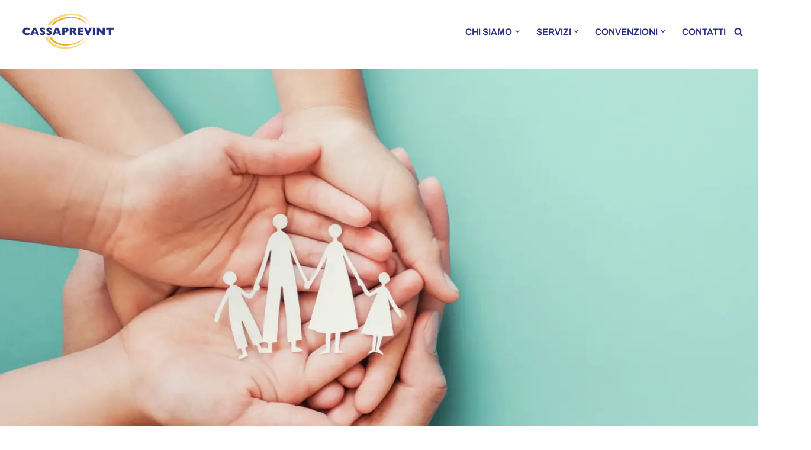

--- FILE ---
content_type: text/css
request_url: https://www.cassaprevint.it/wp-content/uploads/elementor/css/post-108.css?ver=1766595970
body_size: 1515
content:
.elementor-kit-108{--e-global-color-primary:#F7B021;--e-global-color-secondary:#515D64;--e-global-color-text:#7A7A7A;--e-global-color-accent:#FF0E50;--e-global-color-4b9e59b:#293083;--e-global-color-da1c383:#F7B021;--e-global-color-75f0edc:#14171c;--e-global-typography-primary-font-family:"Archivo Black";--e-global-typography-primary-font-weight:600;--e-global-typography-secondary-font-family:"Archivo";--e-global-typography-secondary-font-weight:400;--e-global-typography-text-font-family:"Archivo";--e-global-typography-text-font-weight:400;--e-global-typography-accent-font-family:"Archivo";--e-global-typography-accent-font-weight:500;}.elementor-kit-108 e-page-transition{background-color:#FFBC7D;}.elementor-kit-108 a{font-family:"Archivo", Sans-serif;}.elementor-kit-108 h1{font-family:"Archivo Black", Sans-serif;}.elementor-kit-108 h2{font-family:"Archivo Black", Sans-serif;}.elementor-section.elementor-section-boxed > .elementor-container{max-width:1500px;}.e-con{--container-max-width:1500px;}.elementor-widget:not(:last-child){margin-block-end:20px;}.elementor-element{--widgets-spacing:20px 20px;--widgets-spacing-row:20px;--widgets-spacing-column:20px;}{}h1.entry-title{display:var(--page-title-display);}@media(max-width:1024px){.elementor-section.elementor-section-boxed > .elementor-container{max-width:1024px;}.e-con{--container-max-width:1024px;}}@media(max-width:767px){.elementor-section.elementor-section-boxed > .elementor-container{max-width:767px;}.e-con{--container-max-width:767px;}}

--- FILE ---
content_type: text/css
request_url: https://www.cassaprevint.it/wp-content/uploads/elementor/css/post-31.css?ver=1766596054
body_size: 2551
content:
.elementor-31 .elementor-element.elementor-element-a0b4201 > .elementor-widget-container{margin:0px -100px 0px -100px;}.elementor-31 .elementor-element.elementor-element-a0b4201 img{width:100%;max-width:100%;}.elementor-31 .elementor-element.elementor-element-0a6e498{--spacer-size:50px;}.elementor-31 .elementor-element.elementor-element-8689862 > .elementor-background-overlay{background-color:var( --e-global-color-nvprimaryaccent );opacity:1;}.elementor-31 .elementor-element.elementor-element-9bb5148{width:100%;max-width:100%;}.elementor-31 .elementor-element.elementor-element-9bb5148 > .elementor-widget-container{background-color:#293083;}.elementor-31 .elementor-element.elementor-element-67d5188 > .elementor-widget-container{margin:0px 0px 0px 0px;padding:158px 0px 0px 0px;}.elementor-31 .elementor-element.elementor-element-67d5188 .elementor-heading-title{color:var( --e-global-color-primary );}.elementor-31 .elementor-element.elementor-element-0ce9f2a{color:var( --e-global-color-nvlightbg );}.elementor-31 .elementor-element.elementor-element-bf65b9a .elementor-button{background-color:var( --e-global-color-primary );font-weight:bold;text-shadow:0px 0px 10px rgba(0,0,0,0.3);fill:var( --e-global-color-4b9e59b );color:var( --e-global-color-4b9e59b );}.elementor-31 .elementor-element.elementor-element-c778c04 > .elementor-widget-container{padding:120px 0px 0px 0px;}.elementor-31 .elementor-element.elementor-element-c778c04 .elementor-heading-title{color:var( --e-global-color-nvprimaryaccent );}.elementor-31 .elementor-element.elementor-element-e95fee8 .elementor-button{background-color:var( --e-global-color-nvprimaryaccent );font-weight:bold;fill:var( --e-global-color-primary );color:var( --e-global-color-primary );}.elementor-31 .elementor-element.elementor-element-5a5d446 > .elementor-widget-container{margin:0px 0px 0px 21px;}.elementor-31 .elementor-element.elementor-element-5a5d446{text-align:end;}.elementor-31 .elementor-element.elementor-element-a804ee6{--divider-border-style:solid;--divider-color:var( --e-global-color-primary );--divider-border-width:1px;}.elementor-31 .elementor-element.elementor-element-a804ee6 .elementor-divider-separator{width:100%;}.elementor-31 .elementor-element.elementor-element-a804ee6 .elementor-divider{padding-block-start:15px;padding-block-end:15px;}.elementor-31 .elementor-element.elementor-element-abb2da6 .elementor-button{background-color:var( --e-global-color-nvprimaryaccent );font-weight:bold;fill:var( --e-global-color-primary );color:var( --e-global-color-primary );}

--- FILE ---
content_type: text/css
request_url: https://www.cassaprevint.it/wp-content/uploads/elementor/google-fonts/css/archivoblack.css?ver=1742231254
body_size: 920
content:
/* latin-ext */
@font-face {
  font-family: 'Archivo Black';
  font-style: normal;
  font-weight: 400;
  src: url(https://www.cassaprevint.it/wp-content/uploads/elementor/google-fonts/fonts/archivoblack-htxql289nzcgg4mzn6kj7ew6cykf_i7y.woff2) format('woff2');
  unicode-range: U+0100-02BA, U+02BD-02C5, U+02C7-02CC, U+02CE-02D7, U+02DD-02FF, U+0304, U+0308, U+0329, U+1D00-1DBF, U+1E00-1E9F, U+1EF2-1EFF, U+2020, U+20A0-20AB, U+20AD-20C0, U+2113, U+2C60-2C7F, U+A720-A7FF;
}
/* latin */
@font-face {
  font-family: 'Archivo Black';
  font-style: normal;
  font-weight: 400;
  src: url(https://www.cassaprevint.it/wp-content/uploads/elementor/google-fonts/fonts/archivoblack-htxql289nzcgg4mzn6kj7ew6cyyf_g.woff2) format('woff2');
  unicode-range: U+0000-00FF, U+0131, U+0152-0153, U+02BB-02BC, U+02C6, U+02DA, U+02DC, U+0304, U+0308, U+0329, U+2000-206F, U+20AC, U+2122, U+2191, U+2193, U+2212, U+2215, U+FEFF, U+FFFD;
}


--- FILE ---
content_type: application/javascript
request_url: https://www.cassaprevint.it/wp-content/plugins/burst-statistics/assets/js/build/burst.min.js?ver=1761152796
body_size: 8381
content:
burst.tracking=burst.tracking||{isInitialHit:!0,lastUpdateTimestamp:0,ajaxUrl:""},burst.cache=burst.cache||{uid:null,fingerprint:null,isUserAgent:null,isDoNotTrack:null,useCookies:null},burst.goals?.active&&(burst.goals.active=burst.goals.active.map(t=>({...t,ID:parseInt(t.ID,10)}))),burst.goals?.completed&&(burst.goals.completed=burst.goals.completed.map(t=>parseInt(t,10)));let pageIsRendered=new Promise(t=>{document.prerendering?document.addEventListener("prerenderingchange",t,{once:!0}):t()}),burst_get_cookie=(burst.goals?.active?.some(t=>!t.page_url||""===t.page_url||t.page_url===burst.options.pageUrl)&&import(burst.goals.scriptUrl).then(t=>t.default()),t=>{var e,r=t+"=";for(e of document.cookie.split(";"))if(0===(e=e.trim()).indexOf(r))return Promise.resolve(e.substring(r.length));return Promise.reject(!1)}),burst_set_cookie=(t,e)=>{let r="";var a="https:"===location.protocol?";secure":"",s=new Date,s=(s.setTime(s.getTime()+864e5*burst.options.cookie_retention_days),";expires="+s.toGMTString());r=r&&";domain="+r,document.cookie=""+t+`=${e};SameSite=Strict${a}${s}${r};path=/`},burst_use_cookies=()=>{var t;return null!==burst.cache.useCookies?burst.cache.useCookies:(t=navigator.cookieEnabled&&!burst.options.cookieless,burst.cache.useCookies=t)};function burst_enable_cookies(){burst.options.cookieless=!1,burst_use_cookies()&&burst_uid().then(t=>burst_set_cookie("burst_uid",t))}let burst_uid=()=>null!==burst.cache.uid?Promise.resolve(burst.cache.uid):burst_get_cookie("burst_uid").then(t=>burst.cache.uid=t).catch(()=>{var t=burst_generate_uid();return burst_set_cookie("burst_uid",t),burst.cache.uid=t}),burst_generate_uid=()=>Array.from({length:32},()=>Math.floor(16*Math.random()).toString(16)).join(""),burst_fingerprint=()=>null!==burst.cache.fingerprint?Promise.resolve(burst.cache.fingerprint):new ThumbmarkJS.Thumbmark({exclude:[],permissions_to_check:["geolocation","notifications","camera","microphone","gyroscope","accelerometer","magnetometer","ambient-light-sensor","background-sync","persistent-storage"]}).get().then(t=>{var t=t.thumbmark,e=t+"|"+[screen.availWidth+"x"+screen.availHeight,screen.width+"x"+screen.height,screen.colorDepth,window.devicePixelRatio||1,navigator.hardwareConcurrency||0,navigator.deviceMemory||0,navigator.maxTouchPoints||0,(new Date).getTimezoneOffset(),navigator.cookieEnabled?"1":"0","undefined"!=typeof Storage?"1":"0","undefined"!=typeof indexedDB?"1":"0",navigator.onLine?"1":"0",navigator.languages?navigator.languages.slice(0,3).join(","):navigator.language,navigator.platform,navigator.oscpu||"",navigator.connection&&navigator.connection.effectiveType||"","ontouchstart"in window?"1":"0",void 0!==window.orientation?"1":"0",window.screen.orientation&&window.screen.orientation.type||""].filter(t=>""!==t).join("|");let r=0;for(let t=0;t<e.length;t++){var a=e.charCodeAt(t);r=(r<<5)-r+a,r&=r}t=Math.abs(r).toString(16).padStart(8,"0")+t.substring(8);return burst.cache.fingerprint=t}).catch(t=>(console.error(t),null)),burst_get_time_on_page=()=>{var t;return"undefined"==typeof TimeMe?Promise.resolve(0):(t=TimeMe.getTimeOnCurrentPageInMilliseconds(),TimeMe.resetAllRecordedPageTimes(),TimeMe.initialize({idleTimeoutInSeconds:30}),Promise.resolve(t))},burst_is_user_agent=()=>{var t;return null!==burst.cache.isUserAgent?burst.cache.isUserAgent:(t=/bot|spider|crawl|slurp|mediapartners|applebot|bing|duckduckgo|yandex|baidu|facebook|twitter/i.test(navigator.userAgent),burst.cache.isUserAgent=t)},burst_is_do_not_track=()=>{var t;return null!==burst.cache.isDoNotTrack?burst.cache.isDoNotTrack:burst.options.do_not_track?(t="1"===navigator.doNotTrack||"yes"===navigator.doNotTrack||"1"===navigator.msDoNotTrack||"1"===window.doNotTrack||1===navigator.globalPrivacyControl,burst.cache.isDoNotTrack=t):burst.cache.isDoNotTrack=!1},burst_log_tracking_error=({status:t=0,error:e="",data:r={}})=>{burst.options.debug&&burst.tracking.ajaxUrl&&fetch(burst.tracking.ajaxUrl,{method:"POST",headers:{"Content-Type":"application/x-www-form-urlencoded"},body:new URLSearchParams({action:"burst_tracking_error",status:t,error:e,data:r})})},burst_beacon_request=e=>{var t=new Blob([e],{type:"application/json"});burst.options.debug?fetch(burst.tracking.beacon_url,{method:"POST",body:t,keepalive:!0,headers:{"Content-Type":"application/json"}}).then(t=>{t.ok||burst_log_tracking_error({status:0,error:"sendBeacon failed",data:e})}).catch(t=>{burst_log_tracking_error({status:0,error:t?.message||"sendBeacon failed",data:e})}):navigator.sendBeacon(burst.tracking.beacon_url,t)},burst_api_request=t=>{let a=JSON.stringify(t.data||{});return new Promise(r=>{var t;burst.options.beacon_enabled?(burst_beacon_request(a),r({status:200,data:"ok"})):(t=Math.random().toString(36).substring(2,9),wp.apiFetch({path:"/burst/v1/track/?token="+t,keepalive:!0,method:"POST",data:a}).then(t=>{var e=t.status||200;r({status:e,data:t.data||t}),200!==e&&burst_log_tracking_error({status:e,error:"Non-200 status",data:a})}).catch(t=>{r({status:200,data:"ok"}),burst_log_tracking_error({status:0,error:t?.message||"Burst tracking request failed",data:a})}))})};async function burst_update_hit(t=!1,e=!1){var r;await pageIsRendered,burst_is_user_agent()||burst_is_do_not_track()||(burst.tracking.isInitialHit?burst_track_hit():!e&&Date.now()-burst.tracking.lastUpdateTimestamp<300||(document.dispatchEvent(new CustomEvent("burst_before_update_hit",{detail:burst})),[e,r]=await Promise.all([burst_get_time_on_page(),t?Promise.all([burst_uid(),burst_fingerprint()]):(burst_use_cookies()?burst_uid:burst_fingerprint)()]),t={fingerprint:t?r[1]:!burst_use_cookies()&&r,uid:t?r[0]:!!burst_use_cookies()&&r,url:location.href,time_on_page:e,completed_goals:burst.goals.completed},(0<e||!1!==t.uid)&&(await burst_api_request({data:t}),burst.tracking.lastUpdateTimestamp=Date.now())))}async function burst_track_hit(){var t,e;await pageIsRendered,burst.tracking.isInitialHit?burst_is_user_agent()||burst_is_do_not_track()||(burst.tracking.isInitialHit=!1,Date.now()-burst.tracking.lastUpdateTimestamp<300)||(document.dispatchEvent(new CustomEvent("burst_before_track_hit",{detail:burst})),[t,e]=await Promise.all([burst_get_time_on_page(),(burst_use_cookies()?burst_uid:burst_fingerprint)()]),e={uid:!!burst_use_cookies()&&e,fingerprint:!burst_use_cookies()&&e,url:location.href,referrer_url:document.referrer,user_agent:navigator.userAgent||"unknown",device_resolution:window.screen.width*window.devicePixelRatio+"x"+window.screen.height*window.devicePixelRatio,time_on_page:t,completed_goals:burst.goals.completed,page_id:document.body?.dataset?.burst_id||0,page_type:document.body?.dataset?.burst_type||""},document.dispatchEvent(new CustomEvent("burst_track_hit",{detail:e})),await burst_api_request({method:"POST",data:e}),burst.tracking.lastUpdateTimestamp=Date.now()):burst_update_hit()}function burst_init_events(){let t=()=>{burst.options.track_url_change&&(burst.tracking.isInitialHit=!0,burst_track_hit())};!burst.options.enable_turbo_mode||"loading"!==document.readyState?burst_track_hit():document.addEventListener("load",burst_track_hit),document.addEventListener("visibilitychange",()=>{"hidden"!==document.visibilityState&&"unloaded"!==document.visibilityState||burst_update_hit()}),document.addEventListener("pagehide",()=>burst_update_hit()),document.addEventListener("click",t=>{let r=t.target.closest("a");r&&!burst.goals?.active?.some(e=>{if("clicks"!==e.type)return!1;if(!e.selector||""===e.selector.trim())return console.warn(e.selector,"does not exist"),!1;try{return r.closest(e.selector)}catch(t){return console.warn("Invalid selector for goal:",e.selector,t),!1}})&&burst_update_hit(!1,!1)},!0),document.addEventListener("burst_fire_hit",()=>burst_track_hit()),document.addEventListener("burst_enable_cookies",()=>{burst_enable_cookies(),burst_update_hit(!0)});let e=history.pushState,r=(history.pushState=function(){e.apply(this,arguments),t()},history.replaceState);history.replaceState=function(){r.apply(this,arguments),t()},window.addEventListener("popstate",t)}document.addEventListener("wp_listen_for_consent_change",t=>{"allow"===t.detail.statistics&&burst_init_events()}),"function"==typeof wp_has_consent&&!wp_has_consent("statistics")||burst_init_events(),window.burst_uid=burst_uid,window.burst_use_cookies=burst_use_cookies,window.burst_fingerprint=burst_fingerprint,window.burst_update_hit=burst_update_hit;